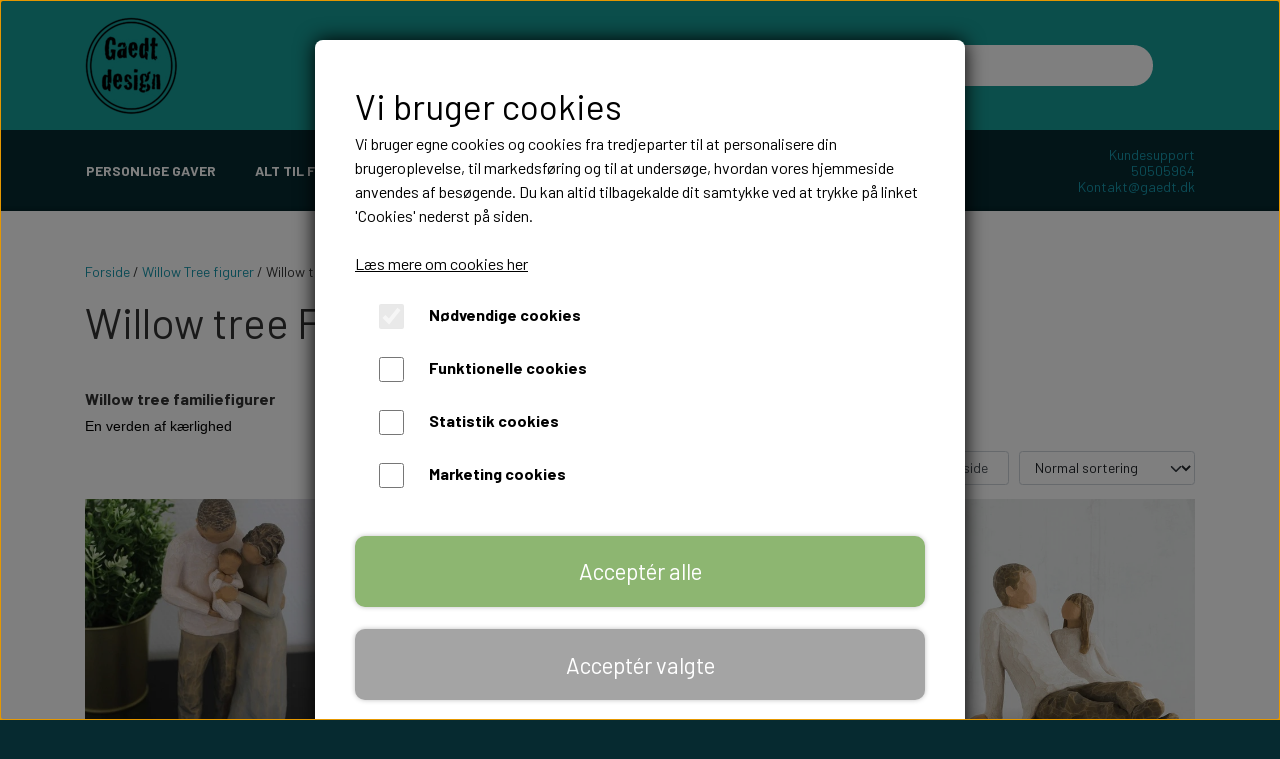

--- FILE ---
content_type: text/html; charset=UTF-8
request_url: https://www.gaedt.dk/kategori/familie-figurer
body_size: 15664
content:
<!DOCTYPE html>
<html lang="da-DK">
	<head><meta name="google-site-verification" content="dKrKhvQwnJCtE7iaNPq3_zNnFFbKrUJq__gnUw0v53E" />
<meta name="google-site-verification" content="5ERXgQoUgwUgXIQb7ErzlseLPcCwyzM-EBitKMVzkHY" />
<meta name="google-site-verification" content="vUP7CQQIr77KTA3T4adI6P_FiWXvryEYF84sj0_cE4s" /><meta name="generator" content="ideal.shop"><meta charset="utf-8">
					<meta name="description" content="Willow tree familiefigurerne viser den unikke kærlighed der er i en familie og de kan kombineres forskelligt så de passer til jeres familie. Prisgaranti">
							<meta name="viewport" content="width=device-width, initial-scale=1">
				<meta property="og:type" content="website">
					<meta property="og:image" content="https://cdn-main.ideal.shop/images/by_hash/8ff8c6e5531b820beb70288e328e508cca2824bfcba8a6e801d154dcfef0169a/1200-0/aa9e634a1ee5ccbc6244900c7a62c53f.jpg">
					<meta property="og:url" content="https://www.gaedt.dk/kategori/familie-figurer">
					<meta property="og:title" content="Willow tree familie figurer - fuldt udvalg - prisgaranti">
					<meta property="og:image:width" content="260">
					<meta property="og:image:height" content="260">
				<meta property="og:locale" content="da-DK">
					<link rel="canonical" href="https://www.gaedt.dk/kategori/familie-figurer">
						
	<link rel="shortcut icon" type="image/x-icon" href="https://cdn-main.ideal.shop/images/by_hash/72408a7186273b63792d544709045ee4d4d3194e4c20bd895a3fb405ea78ea99/180-180/logo_web.jpg">
	<link rel="apple-touch-icon" href="https://cdn-main.ideal.shop/images/by_hash/72408a7186273b63792d544709045ee4d4d3194e4c20bd895a3fb405ea78ea99/180-180/logo_web.jpg">
	<link rel="apple-touch-icon" sizes="57x57" href="https://cdn-main.ideal.shop/images/by_hash/72408a7186273b63792d544709045ee4d4d3194e4c20bd895a3fb405ea78ea99/57-57/logo_web.jpg">
	<link rel="apple-touch-icon" sizes="60x60" href="https://cdn-main.ideal.shop/images/by_hash/72408a7186273b63792d544709045ee4d4d3194e4c20bd895a3fb405ea78ea99/60-60/logo_web.jpg">
	<link rel="apple-touch-icon" sizes="72x72" href="https://cdn-main.ideal.shop/images/by_hash/72408a7186273b63792d544709045ee4d4d3194e4c20bd895a3fb405ea78ea99/72-72/logo_web.jpg">
	<link rel="apple-touch-icon" sizes="76x76" href="https://cdn-main.ideal.shop/images/by_hash/72408a7186273b63792d544709045ee4d4d3194e4c20bd895a3fb405ea78ea99/76-76/logo_web.jpg">
	<link rel="apple-touch-icon" sizes="114x114" href="https://cdn-main.ideal.shop/images/by_hash/72408a7186273b63792d544709045ee4d4d3194e4c20bd895a3fb405ea78ea99/114-114/logo_web.jpg">
	<link rel="apple-touch-icon" sizes="180x180" href="https://cdn-main.ideal.shop/images/by_hash/72408a7186273b63792d544709045ee4d4d3194e4c20bd895a3fb405ea78ea99/180-180/logo_web.jpg">
	<link rel="apple-touch-icon" sizes="228x228" href="https://cdn-main.ideal.shop/images/by_hash/72408a7186273b63792d544709045ee4d4d3194e4c20bd895a3fb405ea78ea99/228-228/logo_web.jpg">
	
		<title>Willow tree familie figurer - fuldt udvalg - prisgaranti</title>

				<style>
		@media screen and (min-width: 0px) and (max-width: 575px)
		{
			body.preload *{visibility: hidden; !important}
			body.preload #preload-spinner{display: block !important;}
		}
	
		@media screen and (min-width: 576px) and (max-width: 767px)
		{
			body.preload *{visibility: hidden; !important}
			body.preload #preload-spinner{display: block !important;}
		}
	
		@media screen and (min-width: 768px) and (max-width: 991px)
		{
			body.preload *{visibility: hidden; !important}
			body.preload #preload-spinner{display: block !important;}
		}
	
		@media screen and (min-width: 992px) and (max-width: 1199px)
		{
			body.preload *{visibility: hidden; !important}
			body.preload #preload-spinner{display: block !important;}
		}
	
		@media screen and (min-width: 1200px) and (max-width: 1399px)
		{
			body.preload *{visibility: hidden; !important}
			body.preload #preload-spinner{display: block !important;}
		}
	
		@media screen and (min-width: 1400px)
		{
			body.preload *{visibility: hidden; !important}
			body.preload #preload-spinner{display: block !important;}
		}
	</style>
		
		
		
		
				
		

					<link href="https://fonts.googleapis.com/css2?family=Barlow:ital,wght@0,400;0,700&display=swap" rel="stylesheet">
				<script>
	"use strict";
	const SITE_MODE								= 'live';
	const HTTP_RESPONSE_CODE_INITIAL_REQUEST	= 200;
	const DISPLAY_WITH_VAT 						= true;
	const BROWSER_BEST_COMPRESSION_SUPPORTED 	= 'br'; 	const CDN_RESOURCES_MOD_CHECK_HASH 			= 'c939f949c27b99d5'; 	const BASKET_MINIMAL_CHECKOUT 				= true;
	const HOW_TO_WRITE_PRICES 					= {"identifier":"DKK","identifier_position":"after","space_or_nospace":"space","decimals":"show-at-least-2","decimal_separator":",","thousands_separator":"."};
	const CDN_TO_USE_HOSTNAME					= 'cdn-main.ideal.shop';
	const CDN_LARGE_FILES_TO_USE_HOSTNAME		= 'cdn-main.ideal.shop';
	let POPSTATE_LAST_USED 						= performance.now();
	let HISTORY_NAVIGATION_LAST 				= performance.now();
	const MONTHS_TRANSLATED_ARRAY 				= {"1":"Januar","2":"Februar","3":"Marts","4":"April","5":"Maj","6":"Juni","7":"Juli","8":"August","9":"September","10":"Oktober","11":"November","12":"December"};
	let CLIENT_CONNECTION_SPEED = 'slow';
	document.addEventListener('DOMContentLoaded', function(){
		if(performance.now() < 1250)
		{
			CLIENT_CONNECTION_SPEED = 'fast';
		}
	});if(typeof(GLOBAL_DEBUG_JS_USER_SCRIPT_ACTIVE) === "undefined")
	{
		var GLOBAL_DEBUG_JS_USER_SCRIPT_ACTIVE = false;
	}
</script>		<link href="https://cdn-main.ideal.shop/combined/css/by_name/836f4b455254c3dcf9a5395cffedc3a98399730dcba3ed633e88857c4a7b5ef7.min.br.css" rel="stylesheet" type="text/css" crossorigin>
<script type="text/javascript" src="https://cdn-main.ideal.shop/combined/js/by_name/b3b1fbc0be8f7182e9adc1ba96ea3ca605ccf46bbca88ab6fd9a962642150b93.min.br.js" crossorigin></script><script>
	window.dataLayer = window.dataLayer || [];
	function gtag(){dataLayer.push(arguments);}
	gtag('consent', 'default', {
		'ad_storage': 'denied',
		'ad_user_data': 'denied',
		'ad_personalization': 'denied',
		'analytics_storage': 'denied',
		'wait_for_update': 500
	});
</script>
<script async src="https://www.gaedt.dk/collect/gjs?id=UA-146780608-1"></script>
<script>
  "use strict";
  window.dataLayer = window.dataLayer || [];
  function gtag(){dataLayer.push(arguments);}
  gtag('js', new Date());
  	gtag('config', 'UA-146780608-1', {
		transport_url: 'https://www.gaedt.dk/collect/g',
		first_party_collection: true
	});
</script>
				
				
				
				
				
				
				
				
				
				
				
				
				
				
				
				
				
				
				
				
				
				
				
				
				
				
				
				
				
				
				
				
				
				
				
				
				
				
				
				
				
				
				
				
				
				
				
				
				
				
				
				
				
				
				
				
				
				
				
				
				
				
				
				
				
				
				
				
				
				
				
				
				
				
				
				
				
				
				
				
				
				
				
				
				
				
				
				
				
				
				
				
				
				
				
				
				
				
				
				
				
				
				
				
				
				
				
				
				
				
				
				
				
				
				
				
				
				
				
				
				
				
				
				
				
				<script src="https://cdn-main.ideal.shop/public_js/live/debug.min.br.js?m=c939f949c27b99d5" crossorigin></script>
		<link id="custom-css-stylesheet" href="https://cdn-main.ideal.shop/combined/css/live/791/ba3cb6b65448159f.min.br.css" rel="stylesheet" crossorigin>
		
<script id="custom-js-script">
	"use strict";
	window.addEventListener('load', function(){
		window._g_item_page_image_hover_zoom_type = 'all';window.chat_support_icon = 'bx:bx-chat';		
	});
</script>

<script type="text/javascript">
	"use strict";
	window.language_for_t = 'da-DK'; // Used for the function _t
	window.ss_build_timestamp = '351'; // Sending build timestamp to JS
	window._g_shop_currency_iso = 'dkk';
	window._g_site_mode = "live";
	window.dataLayer = window.dataLayer || []; // Making sure dataLayer exists
</script>
<meta name="p:domain_verify" content="c06f14ea47c3507d9f329bf6ca48ce9d">

    <div id="fb-root"></div>
      <script>
GLOBAL_DEBUG_JS_USER_SCRIPT_ACTIVE = true;
window.fbAsyncInit = function() {
          FB.init({
            xfbml            : true,
            version          : 'v10.0'
          });
        };

        (function(d, s, id) {
          var js, fjs = d.getElementsByTagName(s)[0];
          if (d.getElementById(id)) return;
          js = d.createElement(s); js.id = id;
          js.src = 'https://connect.facebook.net/da_DK/sdk/xfbml.customerchat.js';
          fjs.parentNode.insertBefore(js, fjs);
        }(document, 'script', 'facebook-jssdk'));
GLOBAL_DEBUG_JS_USER_SCRIPT_ACTIVE = false;</script>

      
      <div class="fb-customerchat" attribution="biz_inbox" page_id="496523934448777">
      </div>
<meta name="facebook-domain-verification" content="sfx1c3n6f86gv227oxdanzf8u1o6oi">

<script type="text/javascript" src="//widget.trustpilot.com/bootstrap/v5/tp.widget.bootstrap.min.js" async=""></script>

		<script type="text/javascript">
			'use strict';
			window.addEventListener('_cookies_statistics_accepted', function(){
				
		dataLayer.push({'cookies_statistics_accepted' : '1'});
	
			});
		</script>
		
		<script type="text/javascript">
			'use strict';
			window.addEventListener('_cookies_marketing_accepted', function(){
				
		dataLayer.push({'cookies_marketing_accepted' : '1'});
	
			});
		</script>
		
		<script type="text/javascript">
			'use strict';
			window.addEventListener('_cookies_statistics_and_marketing_accepted', function(){
				dynamically_inject_code(base64_decode('PHNjcmlwdD4KCQkhZnVuY3Rpb24oZixiLGUsdixuLHQscyl7aWYoZi5mYnEpcmV0dXJuO249Zi5mYnE9ZnVuY3Rpb24oKXtuLmNhbGxNZXRob2Q/[base64]'), 'head');
			});
		</script>
		

				






		
		
		
		
		
		
		
		
		
		
		
		
		
		
		

				
		

										
			
			
			
			
			
			
			
			
			

						
			
			
			
			
			
			
			
			

						
			
			
		
										
			
			
			
			

											
			
			
			
			
			
			
			
			
			
			
			

			
					</head>
	<body class="preload" data-top-menu-fixed="fixed-except-on-scroll-down" data-page-type="item_category" data-page-id="6929" data-breadcrumbs="1">
		
		<div id="preload-spinner" style="display: none; position: absolute; top: 50%; left: 50%; transform: translateY(-50%) translateX(-50%); filter: drop-shadow(0 0 5px #FFFFFF);">
			<svg xmlns="http://www.w3.org/2000/svg" xmlns:xlink="http://www.w3.org/1999/xlink" width="200px" height="200px" viewBox="0 0 100 100" preserveAspectRatio="xMidYMid">
				<path d="M10 50A40 40 0 0 0 90 50A40 42 0 0 1 10 50" fill="#b2b3b6" stroke="none" style="visibility: visible;">
					<animateTransform attributeName="transform" type="rotate" dur="1s" repeatCount="indefinite" keyTimes="0;1" values="0 50 51;360 50 51"></animateTransform>
				</path>
			</svg>
		</div>
	
		
<div id="elements-fixed-to-top">
	<div class="fixed-elements">
				<div id="header_warning_div" style="display: none;"></div>
					
			<header data-overlap-carousel="0">
	<div class="logo-search-basket-outer-container">
		<div class="container logo-search-basket-container">

			<div class="header-brand has-image header-brand-margin" data-fttc-allow-width-growth="1">
				<a href="/">
											<img
							title="Gaedt design"
							src="https://cdn-main.ideal.shop/images/by_hash/beff663459cd8b8c7af7e73c3a40b237c53532107742176ad843bf89abd1fbda/0-100/logo.png"
							srcset="https://cdn-main.ideal.shop/images/by_hash/beff663459cd8b8c7af7e73c3a40b237c53532107742176ad843bf89abd1fbda/0-100/logo.png 1x, https://cdn-main.ideal.shop/images/by_hash/beff663459cd8b8c7af7e73c3a40b237c53532107742176ad843bf89abd1fbda/0-200/logo.png 2x, https://cdn-main.ideal.shop/images/by_hash/beff663459cd8b8c7af7e73c3a40b237c53532107742176ad843bf89abd1fbda/0-300/logo.png 3x, https://cdn-main.ideal.shop/images/by_hash/beff663459cd8b8c7af7e73c3a40b237c53532107742176ad843bf89abd1fbda/0-400/logo.png 4x"
							fetchpriority="high"
							alt="Gaedt design"
						>
									</a>
			</div>

			<div class="search-bar">
				<div class="search-overlay-outer-container">
					<div id="search-overlay-input-container" class="input-group">
						<input id="search-overlay-input" class="form-control" placeholder="Søg..." name="q" autocomplete="off" type="text" maxlength="50">
						<span id="search-overlay-button" class="input-group-text"><span class="iconify search-icon" data-icon="fa:search"></span></span>
					</div>
				</div>
			</div>

			<div class="header-right-side">
								
				<div id="frontpage_search_container">
					<span class="iconify-inline search-icon" onclick="content_search_toggle(event);" data-icon="fa:search"></span>
				</div>

								
									<div class="basket-icon-outer-container">
						<a href="/basket" class="allow-propagation" aria-label="Gå til kurven">
															<div class="basket-amount"></div>
														<div class="basket-icon-inner-container">
								<span class="iconify-inline basket-icon shopping-basket-icon" data-icon="fa:shopping-basket"></span>
								<div class="basket-badge"></div>
							</div>
						</a>
					</div>
				
				<div class="mobile-toggler-container">
																	<div class="mobile-menu-toggler">
							<div class="nav-toggle-nice"><span></span><span></span><span></span></div>
						</div>
									</div>
			</div>

			<div id="minimal-checkout-back-button-container">
				<a href="/">Tilbage til webshop</a>
			</div>
		</div>
	</div>

	<div id="top-menu-and-customer-support-container">
		<div class="nav-menu-outer container p-0">
			<nav class="nav-menu-desktop">
				<div class="dropdown-mm">
					<div class="dropdown-mm-btn"><a
								href="/kategori/personligegaver"
								
								data-roadmap-module="items"
								data-roadmap-action="category"
							>
								Personlige gaver
							</a><div class="dropdown-mm-indicator">
							<i class="iconify-inline" data-icon="fa:caret-down"></i>
						</div>
					</div>
					<div class="dropdown-mm-content">
						<div class="columns">
							<div class="column">
							
									<a
										href="/kategori/bryllups-gaver"
										
										data-roadmap-module="items"
										data-roadmap-action="category"
									>
										Bryllups gaver
									</a>
									<a
										href="/kategori/gaver-kobber--sølv--og-guld-bryllup"
										
										data-roadmap-module="items"
										data-roadmap-action="category"
									>
										Gaver kobber-,sølv- og guld bryllup
									</a>
									<a
										href="/kategori/barnedåb/navngivning"
										
										data-roadmap-module="items"
										data-roadmap-action="category"
									>
										Dåbsgaver/ navngivning
									</a>
									<a
										href="/kategori/konfirmationsgaver"
										
										data-roadmap-module="items"
										data-roadmap-action="category"
									>
										konfirmationsgaver
									</a>
									<a
										href="/kategori/gave-til-dagplejeren"
										
										data-roadmap-module="items"
										data-roadmap-action="category"
									>
										Gave til dagplejeren
									</a>
									<a
										href="/kategori/gaver-til-studenten"
										
										data-roadmap-module="items"
										data-roadmap-action="category"
									>
										Gaver til studenten
									</a>
									<a
										href="/kategori/morsdag"
										
										data-roadmap-module="items"
										data-roadmap-action="category"
									>
										Mors Dags Gaver
									</a>
									<a
										href="/kategori/farsdag"
										
										data-roadmap-module="items"
										data-roadmap-action="category"
									>
										Fars Dags Gaver
									</a>
									<a
										href="/kategori/willow-tree"
										
										data-roadmap-module="items"
										data-roadmap-action="category"
									>
										Willow Tree figurer
									</a>
									<a
										href="/kategori/fablewoods"
										
										data-roadmap-module="items"
										data-roadmap-action="category"
									>
										Fablewood
									</a>
									<a
										href="/kategori/foto-gaver"
										
										data-roadmap-module="items"
										data-roadmap-action="category"
									>
										Foto gaver
									</a>
									<a
										href="/kategori/personlige-led-lamper"
										
										data-roadmap-module="items"
										data-roadmap-action="category"
									>
										Personlige LED lamper
									</a>
									<a
										href="/kategori/flasker-med-lys"
										
										data-roadmap-module="items"
										data-roadmap-action="category"
									>
										Flasker med lys
									</a>
									<a
										href="/kategori/skiffer"
										
										data-roadmap-module="items"
										data-roadmap-action="category"
									>
										Personlige coasters
									</a>
									<a
										href="/kategori/forklæder"
										
										data-roadmap-module="items"
										data-roadmap-action="category"
									>
										Forklæder med tekst
									</a>
									<a
										href="/kategori/gaveæske-i-træ"
										
										data-roadmap-module="items"
										data-roadmap-action="category"
									>
										Gaveæsker i træ
									</a>
									<a
										href="/kategori/termokrus-med-print"
										
										data-roadmap-module="items"
										data-roadmap-action="category"
									>
										Termokrus med print
									</a>
						</div>
						</div>
					</div>
				</div><div class="dropdown-mm">
					<div class="dropdown-mm-btn"><a
								href="/kategori/alt-til-festen"
								
								data-roadmap-module="items"
								data-roadmap-action="category"
							>
								Alt til festen
							</a><div class="dropdown-mm-indicator">
							<i class="iconify-inline" data-icon="fa:caret-down"></i>
						</div>
					</div>
					<div class="dropdown-mm-content">
						<div class="columns">
							<div class="column">
							
									<a
										href="/kategori/bordkort"
										
										data-roadmap-module="items"
										data-roadmap-action="category"
									>
										Bordkort
									</a>
									<a
										href="/kategori/velkomst_skilte"
										
										data-roadmap-module="items"
										data-roadmap-action="category"
									>
										Skilte til festen
									</a>
									<a
										href="/kategori/bordnumre"
										
										data-roadmap-module="items"
										data-roadmap-action="category"
									>
										Bordnumre
									</a>
									<a
										href="/kategori/menukort-til-festen"
										
										data-roadmap-module="items"
										data-roadmap-action="category"
									>
										Menukort til festen
									</a>
									<a
										href="/kategori/bryllup/kobberbryllup/sølvbryllup"
										
										data-roadmap-module="items"
										data-roadmap-action="category"
									>
										Bryllup/kobberbryllup/sølvbryllup
									</a>
									<a
										href="/kategori/konfirmation"
										
										data-roadmap-module="items"
										data-roadmap-action="category"
									>
										Konfirmation
									</a>
									<a
										href="/kategori/barnedåb/-babyshower"
										
										data-roadmap-module="items"
										data-roadmap-action="category"
									>
										Barnedåb/ babyshower
									</a>
									<a
										href="/kategori/gæstebøger"
										
										data-roadmap-module="items"
										data-roadmap-action="category"
									>
										Gæstebøger
									</a>
									<a
										href="/kategori/hjerter-til-æresport"
										
										data-roadmap-module="items"
										data-roadmap-action="category"
									>
										Hjerter til æresport
									</a>
									<a
										href="/kategori/bordpynt-i-træ"
										
										data-roadmap-module="items"
										data-roadmap-action="category"
									>
										Bordpynt i træ
									</a>
									<a
										href="/kategori/student"
										
										data-roadmap-module="items"
										data-roadmap-action="category"
									>
										Student
									</a>
									<a
										href="/kategori/nytår"
										
										data-roadmap-module="items"
										data-roadmap-action="category"
									>
										Nytårs fest
									</a>
						</div>
						</div>
					</div>
				</div><div class="dropdown-mm">
					<div class="dropdown-mm-btn"><a
								href="/kategori/boligen"
								
								data-roadmap-module="items"
								data-roadmap-action="category"
							>
								Boligen
							</a><div class="dropdown-mm-indicator">
							<i class="iconify-inline" data-icon="fa:caret-down"></i>
						</div>
					</div>
					<div class="dropdown-mm-content">
						<div class="columns">
							<div class="column">
							
									<a
										href="/kategori/ure"
										
										data-roadmap-module="items"
										data-roadmap-action="category"
									>
										ure
									</a>
									<a
										href="/kategori/børneværelset_1"
										
										data-roadmap-module="items"
										data-roadmap-action="category"
									>
										Børneværelset
									</a>
									<a
										href="/kategori/teenage-værelset"
										
										data-roadmap-module="items"
										data-roadmap-action="category"
									>
										Teenage værelset
									</a>
									<a
										href="/kategori/køkkenet"
										
										data-roadmap-module="items"
										data-roadmap-action="category"
									>
										Køkkenet
									</a>
									<a
										href="/kategori/badeværelset"
										
										data-roadmap-module="items"
										data-roadmap-action="category"
									>
										Badeværelset
									</a>
									<a
										href="/kategori/tekst-og-bogstaver"
										
										data-roadmap-module="items"
										data-roadmap-action="category"
									>
										Tekst og bogstaver
									</a>
									<a
										href="/kategori/skilte"
										
										data-roadmap-module="items"
										data-roadmap-action="category"
									>
										Skilte
									</a>
									<a
										href="/kategori/wallstickers"
										
										data-roadmap-module="items"
										data-roadmap-action="category"
									>
										Wallstickers
									</a>
									<a
										href="/kategori/stuen"
										
										data-roadmap-module="items"
										data-roadmap-action="category"
									>
										Stuen
									</a>
						</div>
						</div>
					</div>
				</div><div class="dropdown-mm">
					<div class="dropdown-mm-btn"><a
								href="/kategori/højtider-og-mærkedage"
								
								data-roadmap-module="items"
								data-roadmap-action="category"
							>
								Højtider
							</a><div class="dropdown-mm-indicator">
							<i class="iconify-inline" data-icon="fa:caret-down"></i>
						</div>
					</div>
					<div class="dropdown-mm-content">
						<div class="columns">
							<div class="column">
							
									<a
										href="/kategori/jul"
										
										data-roadmap-module="items"
										data-roadmap-action="category"
									>
										Jul
									</a>
									<a
										href="/kategori/påske"
										
										data-roadmap-module="items"
										data-roadmap-action="category"
									>
										Påske
									</a>
									<a
										href="/kategori/valentines-dag"
										
										data-roadmap-module="items"
										data-roadmap-action="category"
									>
										Valentines dag
									</a>
									<a
										href="/kategori/morsdag"
										
										data-roadmap-module="items"
										data-roadmap-action="category"
									>
										Mors Dags Gaver
									</a>
									<a
										href="/kategori/farsdag"
										
										data-roadmap-module="items"
										data-roadmap-action="category"
									>
										Fars Dags Gaver
									</a>
									<a
										href="/da/kategori/nytår"
										
										data-roadmap-module="items"
										data-roadmap-action="category"
									>
										Nytår
									</a>
									<a
										href="/kategori/halloween"
										
										data-roadmap-module="items"
										data-roadmap-action="category"
									>
										Halloween
									</a>
						</div>
						</div>
					</div>
				</div><div class="dropdown-mm">
					<div class="dropdown-mm-btn">Blandet<div class="dropdown-mm-indicator">
							<i class="iconify-inline" data-icon="fa:caret-down"></i>
						</div>
					</div>
					<div class="dropdown-mm-content">
						<div class="columns">
							<div class="column">
							
									<a
										href="/kategori/willow-tree"
										
										data-roadmap-module="items"
										data-roadmap-action="category"
									>
										Willow Tree
									</a>
									<a
										href="/kategori/fablewoods"
										
										data-roadmap-module="items"
										data-roadmap-action="category"
									>
										Fablewood
									</a>
									<a
										href="/vare/gavekort"
										
										data-roadmap-module="items"
										data-roadmap-action="item"
									>
										Gavekort
									</a>
						</div>
						</div>
					</div>
				</div>			</nav>
											<div class="mobile-menu-toggler-container">
					<div class="mobile-menu-toggler">
						<div class="nav-toggle-nice"><span></span><span></span><span></span></div>
						<div class="text">MENU</div>
					</div>
				</div>
									<div class="customer-support-container">
				<div class="customer-support">
					<div class="info">
						<div class="header">
							Kundesupport
						</div>
													<div class="phone">
								<a href="tel:50505964">50505964</a>
							</div>
																			<div class="email">
								<a href="mailto:Kontakt@gaedt.dk">Kontakt@gaedt.dk</a>
							</div>
											</div>
				</div>
			</div>
					</div>
		<div class="container p-0 nav-menu-mobile-outer-container">
			<nav class="nav-menu-mobile">
				<div class="nav-menu-mobile-inner-container">
					<div class="ss-nav-item">
							<div class="ss-nav-actions ss-dropdown-toggle ss-level-0">
															<a
									href="/kategori/personligegaver"
									
									data-roadmap-module="items"
									data-roadmap-action="category"
								>
									Personlige gaver
								</a>
																						<div class="ss-dropdown-indicator">
									<i class="ss-dropdown-indicator-icon iconify" data-icon="fa:chevron-down"></i>
								</div>
														</div>

							<div class="ss-dropdown-menu-outer">
													<div class="ss-dropdown-item ss-level-1">
						<a
							href="/kategori/bryllups-gaver"
							
							data-roadmap-module="items"
							data-roadmap-action="category"
						>
							Bryllups gaver
						</a>
					</div>					<div class="ss-dropdown-item ss-level-1">
						<a
							href="/kategori/gaver-kobber--sølv--og-guld-bryllup"
							
							data-roadmap-module="items"
							data-roadmap-action="category"
						>
							Gaver kobber-,sølv- og guld bryllup
						</a>
					</div>					<div class="ss-dropdown-item ss-level-1">
						<a
							href="/kategori/barnedåb/navngivning"
							
							data-roadmap-module="items"
							data-roadmap-action="category"
						>
							Dåbsgaver/ navngivning
						</a>
					</div>					<div class="ss-dropdown-item ss-level-1">
						<a
							href="/kategori/konfirmationsgaver"
							
							data-roadmap-module="items"
							data-roadmap-action="category"
						>
							konfirmationsgaver
						</a>
					</div>					<div class="ss-dropdown-item ss-level-1">
						<a
							href="/kategori/gave-til-dagplejeren"
							
							data-roadmap-module="items"
							data-roadmap-action="category"
						>
							Gave til dagplejeren
						</a>
					</div>					<div class="ss-dropdown-item ss-level-1">
						<a
							href="/kategori/gaver-til-studenten"
							
							data-roadmap-module="items"
							data-roadmap-action="category"
						>
							Gaver til studenten
						</a>
					</div>					<div class="ss-dropdown-item ss-level-1">
						<a
							href="/kategori/morsdag"
							
							data-roadmap-module="items"
							data-roadmap-action="category"
						>
							Mors Dags Gaver
						</a>
					</div>					<div class="ss-dropdown-item ss-level-1">
						<a
							href="/kategori/farsdag"
							
							data-roadmap-module="items"
							data-roadmap-action="category"
						>
							Fars Dags Gaver
						</a>
					</div>					<div class="ss-dropdown-item ss-level-1">
						<a
							href="/kategori/willow-tree"
							
							data-roadmap-module="items"
							data-roadmap-action="category"
						>
							Willow Tree figurer
						</a>
					</div>					<div class="ss-dropdown-item ss-level-1">
						<a
							href="/kategori/fablewoods"
							
							data-roadmap-module="items"
							data-roadmap-action="category"
						>
							Fablewood
						</a>
					</div>					<div class="ss-dropdown-item ss-level-1">
						<a
							href="/kategori/foto-gaver"
							
							data-roadmap-module="items"
							data-roadmap-action="category"
						>
							Foto gaver
						</a>
					</div>					<div class="ss-dropdown-item ss-level-1">
						<a
							href="/kategori/personlige-led-lamper"
							
							data-roadmap-module="items"
							data-roadmap-action="category"
						>
							Personlige LED lamper
						</a>
					</div>					<div class="ss-dropdown-item ss-level-1">
						<a
							href="/kategori/flasker-med-lys"
							
							data-roadmap-module="items"
							data-roadmap-action="category"
						>
							Flasker med lys
						</a>
					</div>					<div class="ss-dropdown-item ss-level-1">
						<a
							href="/kategori/skiffer"
							
							data-roadmap-module="items"
							data-roadmap-action="category"
						>
							Personlige coasters
						</a>
					</div>					<div class="ss-dropdown-item ss-level-1">
						<a
							href="/kategori/forklæder"
							
							data-roadmap-module="items"
							data-roadmap-action="category"
						>
							Forklæder med tekst
						</a>
					</div>					<div class="ss-dropdown-item ss-level-1">
						<a
							href="/kategori/gaveæske-i-træ"
							
							data-roadmap-module="items"
							data-roadmap-action="category"
						>
							Gaveæsker i træ
						</a>
					</div>					<div class="ss-dropdown-item ss-level-1">
						<a
							href="/kategori/termokrus-med-print"
							
							data-roadmap-module="items"
							data-roadmap-action="category"
						>
							Termokrus med print
						</a>
					</div>
							</div>
						</div><div class="ss-nav-item">
							<div class="ss-nav-actions ss-dropdown-toggle ss-level-0">
															<a
									href="/kategori/alt-til-festen"
									
									data-roadmap-module="items"
									data-roadmap-action="category"
								>
									Alt til festen
								</a>
																						<div class="ss-dropdown-indicator">
									<i class="ss-dropdown-indicator-icon iconify" data-icon="fa:chevron-down"></i>
								</div>
														</div>

							<div class="ss-dropdown-menu-outer">
													<div class="ss-dropdown-item ss-level-1">
						<a
							href="/kategori/bordkort"
							
							data-roadmap-module="items"
							data-roadmap-action="category"
						>
							Bordkort
						</a>
					</div>					<div class="ss-dropdown-item ss-level-1">
						<a
							href="/kategori/velkomst_skilte"
							
							data-roadmap-module="items"
							data-roadmap-action="category"
						>
							Skilte til festen
						</a>
					</div>					<div class="ss-dropdown-item ss-level-1">
						<a
							href="/kategori/bordnumre"
							
							data-roadmap-module="items"
							data-roadmap-action="category"
						>
							Bordnumre
						</a>
					</div>					<div class="ss-dropdown-item ss-level-1">
						<a
							href="/kategori/menukort-til-festen"
							
							data-roadmap-module="items"
							data-roadmap-action="category"
						>
							Menukort til festen
						</a>
					</div>					<div class="ss-dropdown-item ss-level-1">
						<a
							href="/kategori/bryllup/kobberbryllup/sølvbryllup"
							
							data-roadmap-module="items"
							data-roadmap-action="category"
						>
							Bryllup/kobberbryllup/sølvbryllup
						</a>
					</div>					<div class="ss-dropdown-item ss-level-1">
						<a
							href="/kategori/konfirmation"
							
							data-roadmap-module="items"
							data-roadmap-action="category"
						>
							Konfirmation
						</a>
					</div>					<div class="ss-dropdown-item ss-level-1">
						<a
							href="/kategori/barnedåb/-babyshower"
							
							data-roadmap-module="items"
							data-roadmap-action="category"
						>
							Barnedåb/ babyshower
						</a>
					</div>					<div class="ss-dropdown-item ss-level-1">
						<a
							href="/kategori/gæstebøger"
							
							data-roadmap-module="items"
							data-roadmap-action="category"
						>
							Gæstebøger
						</a>
					</div>					<div class="ss-dropdown-item ss-level-1">
						<a
							href="/kategori/hjerter-til-æresport"
							
							data-roadmap-module="items"
							data-roadmap-action="category"
						>
							Hjerter til æresport
						</a>
					</div>					<div class="ss-dropdown-item ss-level-1">
						<a
							href="/kategori/bordpynt-i-træ"
							
							data-roadmap-module="items"
							data-roadmap-action="category"
						>
							Bordpynt i træ
						</a>
					</div>					<div class="ss-dropdown-item ss-level-1">
						<a
							href="/kategori/student"
							
							data-roadmap-module="items"
							data-roadmap-action="category"
						>
							Student
						</a>
					</div>					<div class="ss-dropdown-item ss-level-1">
						<a
							href="/kategori/nytår"
							
							data-roadmap-module="items"
							data-roadmap-action="category"
						>
							Nytårs fest
						</a>
					</div>
							</div>
						</div><div class="ss-nav-item">
							<div class="ss-nav-actions ss-dropdown-toggle ss-level-0">
															<a
									href="/kategori/boligen"
									
									data-roadmap-module="items"
									data-roadmap-action="category"
								>
									Boligen
								</a>
																						<div class="ss-dropdown-indicator">
									<i class="ss-dropdown-indicator-icon iconify" data-icon="fa:chevron-down"></i>
								</div>
														</div>

							<div class="ss-dropdown-menu-outer">
													<div class="ss-dropdown-item ss-level-1">
						<a
							href="/kategori/ure"
							
							data-roadmap-module="items"
							data-roadmap-action="category"
						>
							ure
						</a>
					</div>					<div class="ss-dropdown-item ss-level-1">
						<a
							href="/kategori/børneværelset_1"
							
							data-roadmap-module="items"
							data-roadmap-action="category"
						>
							Børneværelset
						</a>
					</div>					<div class="ss-dropdown-item ss-level-1">
						<a
							href="/kategori/teenage-værelset"
							
							data-roadmap-module="items"
							data-roadmap-action="category"
						>
							Teenage værelset
						</a>
					</div>					<div class="ss-dropdown-item ss-level-1">
						<a
							href="/kategori/køkkenet"
							
							data-roadmap-module="items"
							data-roadmap-action="category"
						>
							Køkkenet
						</a>
					</div>					<div class="ss-dropdown-item ss-level-1">
						<a
							href="/kategori/badeværelset"
							
							data-roadmap-module="items"
							data-roadmap-action="category"
						>
							Badeværelset
						</a>
					</div>					<div class="ss-dropdown-item ss-level-1">
						<a
							href="/kategori/tekst-og-bogstaver"
							
							data-roadmap-module="items"
							data-roadmap-action="category"
						>
							Tekst og bogstaver
						</a>
					</div>					<div class="ss-dropdown-item ss-level-1">
						<a
							href="/kategori/skilte"
							
							data-roadmap-module="items"
							data-roadmap-action="category"
						>
							Skilte
						</a>
					</div>					<div class="ss-dropdown-item ss-level-1">
						<a
							href="/kategori/wallstickers"
							
							data-roadmap-module="items"
							data-roadmap-action="category"
						>
							Wallstickers
						</a>
					</div>					<div class="ss-dropdown-item ss-level-1">
						<a
							href="/kategori/stuen"
							
							data-roadmap-module="items"
							data-roadmap-action="category"
						>
							Stuen
						</a>
					</div>
							</div>
						</div><div class="ss-nav-item">
							<div class="ss-nav-actions ss-dropdown-toggle ss-level-0">
															<a
									href="/kategori/højtider-og-mærkedage"
									
									data-roadmap-module="items"
									data-roadmap-action="category"
								>
									Højtider
								</a>
																						<div class="ss-dropdown-indicator">
									<i class="ss-dropdown-indicator-icon iconify" data-icon="fa:chevron-down"></i>
								</div>
														</div>

							<div class="ss-dropdown-menu-outer">
													<div class="ss-dropdown-item ss-level-1">
						<a
							href="/kategori/jul"
							
							data-roadmap-module="items"
							data-roadmap-action="category"
						>
							Jul
						</a>
					</div>					<div class="ss-dropdown-item ss-level-1">
						<a
							href="/kategori/påske"
							
							data-roadmap-module="items"
							data-roadmap-action="category"
						>
							Påske
						</a>
					</div>					<div class="ss-dropdown-item ss-level-1">
						<a
							href="/kategori/valentines-dag"
							
							data-roadmap-module="items"
							data-roadmap-action="category"
						>
							Valentines dag
						</a>
					</div>					<div class="ss-dropdown-item ss-level-1">
						<a
							href="/kategori/morsdag"
							
							data-roadmap-module="items"
							data-roadmap-action="category"
						>
							Mors Dags Gaver
						</a>
					</div>					<div class="ss-dropdown-item ss-level-1">
						<a
							href="/kategori/farsdag"
							
							data-roadmap-module="items"
							data-roadmap-action="category"
						>
							Fars Dags Gaver
						</a>
					</div>					<div class="ss-dropdown-item ss-level-1">
						<a
							href="/da/kategori/nytår"
							
							data-roadmap-module="items"
							data-roadmap-action="category"
						>
							Nytår
						</a>
					</div>					<div class="ss-dropdown-item ss-level-1">
						<a
							href="/kategori/halloween"
							
							data-roadmap-module="items"
							data-roadmap-action="category"
						>
							Halloween
						</a>
					</div>
							</div>
						</div><div class="ss-nav-item">
							<div class="ss-nav-actions ss-dropdown-toggle ss-level-0">
															<a href="#">Blandet</a>
																						<div class="ss-dropdown-indicator">
									<i class="ss-dropdown-indicator-icon iconify" data-icon="fa:chevron-down"></i>
								</div>
														</div>

							<div class="ss-dropdown-menu-outer">
													<div class="ss-dropdown-item ss-level-1">
						<a
							href="/kategori/willow-tree"
							
							data-roadmap-module="items"
							data-roadmap-action="category"
						>
							Willow Tree
						</a>
					</div>					<div class="ss-dropdown-item ss-level-1">
						<a
							href="/kategori/fablewoods"
							
							data-roadmap-module="items"
							data-roadmap-action="category"
						>
							Fablewood
						</a>
					</div>					<div class="ss-dropdown-item ss-level-1">
						<a
							href="/vare/gavekort"
							
							data-roadmap-module="items"
							data-roadmap-action="item"
						>
							Gavekort
						</a>
					</div>
							</div>
						</div>				</div>
			</nav>
		</div>
	</div>
	<div id="header-box-shadow"></div>
</header>

			</div>
	<div class="space-for-the-fixed-elements"></div>
</div>

		<div id="container-main-content" role="main">
			
			<div class="section-in-main-container breadcrumbs-outer-container">
				<div class="container">
		<div class="col-12 breadcrumbs simple">
			<ul><li><a href="/">Forside</a></li><li><a href="/kategori/willow-tree">Willow Tree figurer</a></li><li><span>Willow tree Familie figurer</span></li>
			</ul>
		</div><script type="application/ld+json">{"@context":"https:\/\/schema.org","@type":"BreadcrumbList","itemListElement":[{"@type":"ListItem","position":1,"name":"Forside","item":"https:\/\/www.gaedt.dk\/"},{"@type":"ListItem","position":2,"name":"Willow Tree figurer","item":"https:\/\/www.gaedt.dk\/kategori\/willow-tree"},{"@type":"ListItem","position":3,"name":"Willow tree Familie figurer"}]}</script></div>
			</div>
			
		<div class="section-in-main-container item-category-title-outer-container">
			<div class="container">
				<h1 class="item-category-title">Willow tree Familie figurer</h1>
				<br>
			</div>
		</div>
		
	<div class="section-in-main-container item-category-page-outer-container">
		<div class="container">
<div class="item-category-container" data-item-category-id="6929">

			<p></p><p><span style="color: rgb(0, 0, 0); font-family: arial; font-size: 16px;"></span></p><h2><span style="font-size: 16px;"><b>Willow tree familiefigurer</b></span></h2><span style="color: rgb(0, 0, 0); font-family: arial; font-size: 14px;">En verden af kærlighed</span><br><p></p><p></p>
	
		
			
				<div class="items-in-category-header-container">
									<div class="category-item-pagination-container top">
							<div class="row">
			<div class="col">
				<div class="pagination-area">
											<span class="prev page-numbers disabled"><i class="iconify-inline icon" data-icon="fa:chevron-down" data-rotate="45"></i><span class="text">Forrige side</span></span>
										&nbsp;&nbsp;
					<span class="page-x-of-y">Side 1 / 2</span>
					&nbsp;&nbsp;
																							<a class="next page-numbers" href="/kategori/familie-figurer?page=2&amp;page_size=24&amp;sort=item-sort" data-preserve-scroll="1"><span class="text">Næste side</span><i class="iconify-inline icon" data-icon="fa:chevron-down" data-rotate="315"></i></a>
									</div>
			</div>
		</div>
	
													<select class="form-select category-item-sorting-dropdown">
													<option value="item-sort" selected>Normal sortering</option>
													<option value="price-high-to-low">Pris h&oslash;j til lav</option>
													<option value="price-low-to-high">Pris lav til h&oslash;j</option>
													<option value="name-asc">Alfabetisk (A-B-C)</option>
													<option value="name-desc">Alfabetisk (C-B-A)</option>
													<option value="time-created-desc">Nyeste</option>
													<option value="time-created-asc">&AElig;ldste</option>
													<option value="popular-desc">Popularitet</option>
											</select>
															</div>
		</div>
		<div class="row item-box-container-multi-line-container">
							<div class="item-box-container-multi-line">
						
		
		
		
		
		



	
<a class="item-box with-image" href="/vare/we-are-three"
   data-item-id="25461"
   data-variant-id="0"
   data-has-variants="0"
   data-images-size="cover"
>
	<div class="item-box-image-box">
					<div class="item-box-background-image" style="" data-lazy-load-background-image="https://cdn-main.ideal.shop/images/by_hash/f949d35fba053fcef99f39ef02798a734529ec21019adbc4533ea3469a4f2d26/450-0/we_are_three.jpg"></div>		<div class="item-box-badges" data-badges-stacking="vertical">
														</div>
	</div>
	<div class="item-box-info">
		<div class="item-box-info-title-and-price-container">
			<div class="item-title fit-text-to-container">
									Willow tree We are three
							</div>
																												<div class="item-price">
													469,00 DKK
																	</div>
													<div class="delivery-price-at-item-price">
						<span data-type="modal" data-modal-module="items" data-modal-action="delivery_price_at_item_price_modal">Fragt omk. tillægges</span>
					</div>
																		</div>
	</div>
</a>				</div>
							<div class="item-box-container-multi-line">
						
		
		
		
		
		



	
<a class="item-box with-image" href="/vare/that-s-my-dad"
   data-item-id="25429"
   data-variant-id="0"
   data-has-variants="0"
   data-images-size="cover"
>
	<div class="item-box-image-box">
					<div class="item-box-background-image" style="" data-lazy-load-background-image="https://cdn-main.ideal.shop/images/by_hash/8d0dd6d9083be688734eee36d78e88489bfef4ed4a54031ccbbbcfecceebecb2/450-0/3e75f4576b550363fb844cc3847a9a8b.jpg"></div>		<div class="item-box-badges" data-badges-stacking="vertical">
														</div>
	</div>
	<div class="item-box-info">
		<div class="item-box-info-title-and-price-container">
			<div class="item-title fit-text-to-container">
									Willow tree That&#039;s my Dad
							</div>
																												<div class="item-price">
													438,00 DKK
																	</div>
													<div class="delivery-price-at-item-price">
						<span data-type="modal" data-modal-module="items" data-modal-action="delivery_price_at_item_price_modal">Fragt omk. tillægges</span>
					</div>
																		</div>
	</div>
</a>				</div>
							<div class="item-box-container-multi-line">
						
		
		
		
		
		



	
<a class="item-box with-image" href="/vare/for-always"
   data-item-id="25428"
   data-variant-id="0"
   data-has-variants="0"
   data-images-size="cover"
>
	<div class="item-box-image-box">
					<div class="item-box-background-image" style="" data-lazy-load-background-image="https://cdn-main.ideal.shop/images/by_hash/aea92fec730e272ab8eb812485810e53db7c14b655d3caf77e19cf9531ca2deb/450-0/dd27596.jpeg"></div>		<div class="item-box-badges" data-badges-stacking="vertical">
														</div>
	</div>
	<div class="item-box-info">
		<div class="item-box-info-title-and-price-container">
			<div class="item-title fit-text-to-container">
									Willow tree For Always
							</div>
																												<div class="item-price">
													429,00 DKK
																	</div>
													<div class="delivery-price-at-item-price">
						<span data-type="modal" data-modal-module="items" data-modal-action="delivery_price_at_item_price_modal">Fragt omk. tillægges</span>
					</div>
																		</div>
	</div>
</a>				</div>
							<div class="item-box-container-multi-line">
						
		
		
		
		
		



	
<a class="item-box with-image" href="/vare/father-and-daughter"
   data-item-id="25446"
   data-variant-id="0"
   data-has-variants="0"
   data-images-size="cover"
>
	<div class="item-box-image-box">
					<div class="item-box-background-image" style="" data-lazy-load-background-image="https://cdn-main.ideal.shop/images/by_hash/52444e551084bbba5496b90a450a50ce2a53b883c437012618b93bd7ea3fe208/450-0/26031_0.jpeg"></div>		<div class="item-box-badges" data-badges-stacking="vertical">
														</div>
	</div>
	<div class="item-box-info">
		<div class="item-box-info-title-and-price-container">
			<div class="item-title fit-text-to-container">
									Willow tree Father and daughter
							</div>
																												<div class="item-price">
													379,00 DKK
																	</div>
													<div class="delivery-price-at-item-price">
						<span data-type="modal" data-modal-module="items" data-modal-action="delivery_price_at_item_price_modal">Fragt omk. tillægges</span>
					</div>
																		</div>
	</div>
</a>				</div>
							<div class="item-box-container-multi-line">
						
		
		
		
		
		



	
<a class="item-box with-image" href="/vare/mother-and-son"
   data-item-id="25453"
   data-variant-id="0"
   data-has-variants="0"
   data-images-size="cover"
>
	<div class="item-box-image-box">
					<div class="item-box-background-image" style="" data-lazy-load-background-image="https://cdn-main.ideal.shop/images/by_hash/8bd9b1f9b5d15b0f4f509f14a2f49f0b33dbea8cc0b5e31317cf89d0ebf5554c/450-0/26102_EV_V1_01.png"></div>		<div class="item-box-badges" data-badges-stacking="vertical">
														</div>
	</div>
	<div class="item-box-info">
		<div class="item-box-info-title-and-price-container">
			<div class="item-title fit-text-to-container">
									Willow tree Mother and son
							</div>
																												<div class="item-price">
													269,00 DKK
																	</div>
													<div class="delivery-price-at-item-price">
						<span data-type="modal" data-modal-module="items" data-modal-action="delivery_price_at_item_price_modal">Fragt omk. tillægges</span>
					</div>
																		</div>
	</div>
</a>				</div>
							<div class="item-box-container-multi-line">
						
		
		
		
		
		



	
<a class="item-box with-image" href="/vare/mother-daughter-h--16-cm"
   data-item-id="25454"
   data-variant-id="0"
   data-has-variants="0"
   data-images-size="cover"
>
	<div class="item-box-image-box">
					<div class="item-box-background-image" style="" data-lazy-load-background-image="https://cdn-main.ideal.shop/images/by_hash/fee9f22af7e0cf9bc78e64746379b3594fcdbbc78a23617d74aab272e04d5036/450-0/dd27270.jpeg"></div>		<div class="item-box-badges" data-badges-stacking="vertical">
														</div>
	</div>
	<div class="item-box-info">
		<div class="item-box-info-title-and-price-container">
			<div class="item-title fit-text-to-container">
									Willow tree Mother daughter
							</div>
																												<div class="item-price">
													259,00 DKK
																	</div>
													<div class="delivery-price-at-item-price">
						<span data-type="modal" data-modal-module="items" data-modal-action="delivery_price_at_item_price_modal">Fragt omk. tillægges</span>
					</div>
																		</div>
	</div>
</a>				</div>
							<div class="item-box-container-multi-line">
						
		
		
		
		
		



	
<a class="item-box with-image" href="/vare/new-dad"
   data-item-id="25456"
   data-variant-id="0"
   data-has-variants="0"
   data-images-size="cover"
>
	<div class="item-box-image-box">
					<div class="item-box-background-image" style="" data-lazy-load-background-image="https://cdn-main.ideal.shop/images/by_hash/90b5eb97d7f0e7987f62d1ac00c34aba5d764d4bf74088fb66f817d62105ed63/450-0/dd26129.jpeg"></div>		<div class="item-box-badges" data-badges-stacking="vertical">
														</div>
	</div>
	<div class="item-box-info">
		<div class="item-box-info-title-and-price-container">
			<div class="item-title fit-text-to-container">
									Willow tree New dad
							</div>
																												<div class="item-price">
													259,00 DKK
																	</div>
													<div class="delivery-price-at-item-price">
						<span data-type="modal" data-modal-module="items" data-modal-action="delivery_price_at_item_price_modal">Fragt omk. tillægges</span>
					</div>
																		</div>
	</div>
</a>				</div>
							<div class="item-box-container-multi-line">
						
		
		
		
		
		



	
<a class="item-box with-image" href="/vare/new-life"
   data-item-id="25457"
   data-variant-id="0"
   data-has-variants="0"
   data-images-size="cover"
>
	<div class="item-box-image-box">
					<div class="item-box-background-image" style="" data-lazy-load-background-image="https://cdn-main.ideal.shop/images/by_hash/543e516880949561a0361f8ac576858aabaa1056a5113ef42f321671fb2c8dcf/450-0/26029_0.jpeg"></div>		<div class="item-box-badges" data-badges-stacking="vertical">
														</div>
	</div>
	<div class="item-box-info">
		<div class="item-box-info-title-and-price-container">
			<div class="item-title fit-text-to-container">
									Willow tree New life
							</div>
																												<div class="item-price">
													379,00 DKK
																	</div>
													<div class="delivery-price-at-item-price">
						<span data-type="modal" data-modal-module="items" data-modal-action="delivery_price_at_item_price_modal">Fragt omk. tillægges</span>
					</div>
																		</div>
	</div>
</a>				</div>
							<div class="item-box-container-multi-line">
						
		
		
		
		
		



	
<a class="item-box with-image" href="/vare/tenderness"
   data-item-id="25432"
   data-variant-id="0"
   data-has-variants="0"
   data-images-size="cover"
>
	<div class="item-box-image-box">
					<div class="item-box-background-image" style="" data-lazy-load-background-image="https://cdn-main.ideal.shop/images/by_hash/a2a9f5dd5ece2282003e06cc6e9bc28778c95d09ee8ff8b058d0632244f533bf/450-0/dd26073.jpeg"></div>		<div class="item-box-badges" data-badges-stacking="vertical">
														</div>
	</div>
	<div class="item-box-info">
		<div class="item-box-info-title-and-price-container">
			<div class="item-title fit-text-to-container">
									Willow tree Tenderness
							</div>
																												<div class="item-price">
													269,00 DKK
																	</div>
													<div class="delivery-price-at-item-price">
						<span data-type="modal" data-modal-module="items" data-modal-action="delivery_price_at_item_price_modal">Fragt omk. tillægges</span>
					</div>
																		</div>
	</div>
</a>				</div>
							<div class="item-box-container-multi-line">
						
		
		
		
		
		



	
<a class="item-box with-image" href="/vare/grandfather"
   data-item-id="25462"
   data-variant-id="0"
   data-has-variants="0"
   data-images-size="cover"
>
	<div class="item-box-image-box">
					<div class="item-box-background-image" style="" data-lazy-load-background-image="https://cdn-main.ideal.shop/images/by_hash/3037280bd2940d372204275d3096c272123843c5986d4010397336038d20f7cf/450-0/dd26058.jpeg"></div>		<div class="item-box-badges" data-badges-stacking="vertical">
														</div>
	</div>
	<div class="item-box-info">
		<div class="item-box-info-title-and-price-container">
			<div class="item-title fit-text-to-container">
									Willow tree Grandfather
							</div>
																												<div class="item-price">
													339,00 DKK
																	</div>
													<div class="delivery-price-at-item-price">
						<span data-type="modal" data-modal-module="items" data-modal-action="delivery_price_at_item_price_modal">Fragt omk. tillægges</span>
					</div>
																		</div>
	</div>
</a>				</div>
							<div class="item-box-container-multi-line">
						
		
		
		
		
		



	
<a class="item-box with-image" href="/vare/grandmother"
   data-item-id="25463"
   data-variant-id="0"
   data-has-variants="0"
   data-images-size="cover"
>
	<div class="item-box-image-box">
					<div class="item-box-background-image" style="" data-lazy-load-background-image="https://cdn-main.ideal.shop/images/by_hash/214ea6009b180ce7402d4d4e475acda56f436ef6c1eb544fcf3c28769b53818c/450-0/26072_0.jpeg"></div>		<div class="item-box-badges" data-badges-stacking="vertical">
														</div>
	</div>
	<div class="item-box-info">
		<div class="item-box-info-title-and-price-container">
			<div class="item-title fit-text-to-container">
									Willow tree Grandmother
							</div>
																												<div class="item-price">
													259,00 DKK
																	</div>
													<div class="delivery-price-at-item-price">
						<span data-type="modal" data-modal-module="items" data-modal-action="delivery_price_at_item_price_modal">Fragt omk. tillægges</span>
					</div>
																		</div>
	</div>
</a>				</div>
							<div class="item-box-container-multi-line">
						
		
		
		
		
		



	
<a class="item-box with-image" href="/vare/the-quilt"
   data-item-id="25433"
   data-variant-id="0"
   data-has-variants="0"
   data-images-size="cover"
>
	<div class="item-box-image-box">
					<div class="item-box-background-image" style="" data-lazy-load-background-image="https://cdn-main.ideal.shop/images/by_hash/1f0a72341b43e6a23f4956e292e66a8661dc8b62a815faf5ce97ed447d52fcb3/450-0/dd26250.jpeg"></div>		<div class="item-box-badges" data-badges-stacking="vertical">
														</div>
	</div>
	<div class="item-box-info">
		<div class="item-box-info-title-and-price-container">
			<div class="item-title fit-text-to-container">
									Willow tree The quilt
							</div>
																												<div class="item-price">
													329,00 DKK
																	</div>
													<div class="delivery-price-at-item-price">
						<span data-type="modal" data-modal-module="items" data-modal-action="delivery_price_at_item_price_modal">Fragt omk. tillægges</span>
					</div>
																		</div>
	</div>
</a>				</div>
							<div class="item-box-container-multi-line">
						
		
		
		
		
		



	
<a class="item-box with-image" href="/vare/willow-tree-quietly"
   data-item-id="25460"
   data-variant-id="0"
   data-has-variants="0"
   data-images-size="cover"
>
	<div class="item-box-image-box">
					<div class="item-box-background-image" style="" data-lazy-load-background-image="https://cdn-main.ideal.shop/images/by_hash/aab440e3105b760650befecb97b922a6707431d81b9bdc70f6bc5539ebea2931/450-0/26100.png"></div>		<div class="item-box-badges" data-badges-stacking="vertical">
														</div>
	</div>
	<div class="item-box-info">
		<div class="item-box-info-title-and-price-container">
			<div class="item-title fit-text-to-container">
									Willow tree Quietly
							</div>
																												<div class="item-price">
													259,00 DKK
																	</div>
													<div class="delivery-price-at-item-price">
						<span data-type="modal" data-modal-module="items" data-modal-action="delivery_price_at_item_price_modal">Fragt omk. tillægges</span>
					</div>
																		</div>
	</div>
</a>				</div>
							<div class="item-box-container-multi-line">
						
		
		
		
		
		



	
<a class="item-box with-image" href="/vare/with-my-grandmother"
   data-item-id="25437"
   data-variant-id="0"
   data-has-variants="0"
   data-images-size="cover"
>
	<div class="item-box-image-box">
					<div class="item-box-background-image" style="" data-lazy-load-background-image="https://cdn-main.ideal.shop/images/by_hash/03cccf34da90046f9c545826b3ed2cbf1e3fd1c9333c7ee63e6525624369a4e4/450-0/dd26244.jpeg"></div>		<div class="item-box-badges" data-badges-stacking="vertical">
														</div>
	</div>
	<div class="item-box-info">
		<div class="item-box-info-title-and-price-container">
			<div class="item-title fit-text-to-container">
									Willow tree With my grandmother
							</div>
																												<div class="item-price">
													289,00 DKK
																	</div>
													<div class="delivery-price-at-item-price">
						<span data-type="modal" data-modal-module="items" data-modal-action="delivery_price_at_item_price_modal">Fragt omk. tillægges</span>
					</div>
																		</div>
	</div>
</a>				</div>
							<div class="item-box-container-multi-line">
						
		
		
		
		
		



	
<a class="item-box with-image" href="/vare/inquisitive-child"
   data-item-id="25641"
   data-variant-id="0"
   data-has-variants="0"
   data-images-size="cover"
>
	<div class="item-box-image-box">
					<div class="item-box-background-image" style="" data-lazy-load-background-image="https://cdn-main.ideal.shop/images/by_hash/173e4911fe375ce92c07406d0d1284d76b488a85c3f8542a1bf11e832270d184/450-0/dd26227.jpeg"></div>		<div class="item-box-badges" data-badges-stacking="vertical">
														</div>
	</div>
	<div class="item-box-info">
		<div class="item-box-info-title-and-price-container">
			<div class="item-title fit-text-to-container">
									Willow tree Inquisitive child
							</div>
																												<div class="item-price">
													139,00 DKK
																	</div>
													<div class="delivery-price-at-item-price">
						<span data-type="modal" data-modal-module="items" data-modal-action="delivery_price_at_item_price_modal">Fragt omk. tillægges</span>
					</div>
																		</div>
	</div>
</a>				</div>
							<div class="item-box-container-multi-line">
						
		
		
		
		
		



	
<a class="item-box with-image" href="/vare/guardian"
   data-item-id="25593"
   data-variant-id="0"
   data-has-variants="0"
   data-images-size="cover"
>
	<div class="item-box-image-box">
					<div class="item-box-background-image" style="" data-lazy-load-background-image="https://cdn-main.ideal.shop/images/by_hash/4d7b004c5b988f3e3c4d349bfad8afba1792550cae28b56c517248073e98079c/450-0/26195_EV_V1_01.png"></div>		<div class="item-box-badges" data-badges-stacking="vertical">
														</div>
	</div>
	<div class="item-box-info">
		<div class="item-box-info-title-and-price-container">
			<div class="item-title fit-text-to-container">
									Willow tree Guardian
							</div>
																												<div class="item-price">
													219,00 DKK
																	</div>
													<div class="delivery-price-at-item-price">
						<span data-type="modal" data-modal-module="items" data-modal-action="delivery_price_at_item_price_modal">Fragt omk. tillægges</span>
					</div>
																		</div>
	</div>
</a>				</div>
							<div class="item-box-container-multi-line">
						
		
		
		
		
		



	
<a class="item-box with-image" href="/vare/caring-child"
   data-item-id="254110"
   data-variant-id="0"
   data-has-variants="0"
   data-images-size="cover"
>
	<div class="item-box-image-box">
					<div class="item-box-background-image" style="" data-lazy-load-background-image="https://cdn-main.ideal.shop/images/by_hash/16bff84c5517cd5e626a551420115a861011b9755fba1511eafb0f36400566c2/450-0/dd26228.jpeg"></div>		<div class="item-box-badges" data-badges-stacking="vertical">
														</div>
	</div>
	<div class="item-box-info">
		<div class="item-box-info-title-and-price-container">
			<div class="item-title fit-text-to-container">
									Willow tree Caring child
							</div>
																												<div class="item-price">
													139,00 DKK
																	</div>
													<div class="delivery-price-at-item-price">
						<span data-type="modal" data-modal-module="items" data-modal-action="delivery_price_at_item_price_modal">Fragt omk. tillægges</span>
					</div>
																		</div>
	</div>
</a>				</div>
							<div class="item-box-container-multi-line">
						
		
		
		
		
		



	
<a class="item-box with-image" href="/vare/spirit-child"
   data-item-id="25572"
   data-variant-id="0"
   data-has-variants="0"
   data-images-size="cover"
>
	<div class="item-box-image-box">
					<div class="item-box-background-image" style="" data-lazy-load-background-image="https://cdn-main.ideal.shop/images/by_hash/45c478c7243a37332cdaa51f12cc724209a3c740b925a4ea60b031ca0d1af999/450-0/26224.png"></div>		<div class="item-box-badges" data-badges-stacking="vertical">
														</div>
	</div>
	<div class="item-box-info">
		<div class="item-box-info-title-and-price-container">
			<div class="item-title fit-text-to-container">
									Willow tree Spirited child
							</div>
																												<div class="item-price">
													139,00 DKK
																	</div>
													<div class="delivery-price-at-item-price">
						<span data-type="modal" data-modal-module="items" data-modal-action="delivery_price_at_item_price_modal">Fragt omk. tillægges</span>
					</div>
																		</div>
	</div>
</a>				</div>
							<div class="item-box-container-multi-line">
						
		
		
		
		
		



	
<a class="item-box with-image" href="/vare/thoughtfuld-child"
   data-item-id="25574"
   data-variant-id="0"
   data-has-variants="0"
   data-images-size="cover"
>
	<div class="item-box-image-box">
					<div class="item-box-background-image" style="" data-lazy-load-background-image="https://cdn-main.ideal.shop/images/by_hash/5f971537252c8c3f30e9e04525ddda8b7160fe927482b0b132ab0e67f5401f3b/450-0/26225.png"></div>		<div class="item-box-badges" data-badges-stacking="vertical">
														</div>
	</div>
	<div class="item-box-info">
		<div class="item-box-info-title-and-price-container">
			<div class="item-title fit-text-to-container">
									Willow tree Thoughtful child
							</div>
																												<div class="item-price">
													119,00 DKK
																	</div>
													<div class="delivery-price-at-item-price">
						<span data-type="modal" data-modal-module="items" data-modal-action="delivery_price_at_item_price_modal">Fragt omk. tillægges</span>
					</div>
																		</div>
	</div>
</a>				</div>
							<div class="item-box-container-multi-line">
						
		
		
		
		
		



	
<a class="item-box with-image" href="/vare/joyful-child"
   data-item-id="25610"
   data-variant-id="0"
   data-has-variants="0"
   data-images-size="cover"
>
	<div class="item-box-image-box">
					<div class="item-box-background-image" style="" data-lazy-load-background-image="https://cdn-main.ideal.shop/images/by_hash/471a31edc28f36cada45683a978d5167786a3ae20e9d1fb513817d093af5719e/450-0/26223_EV_V1_01.png"></div>		<div class="item-box-badges" data-badges-stacking="vertical">
														</div>
	</div>
	<div class="item-box-info">
		<div class="item-box-info-title-and-price-container">
			<div class="item-title fit-text-to-container">
									Willow tree Joyful child
							</div>
																												<div class="item-price">
													119,00 DKK
																	</div>
													<div class="delivery-price-at-item-price">
						<span data-type="modal" data-modal-module="items" data-modal-action="delivery_price_at_item_price_modal">Fragt omk. tillægges</span>
					</div>
																		</div>
	</div>
</a>				</div>
							<div class="item-box-container-multi-line">
						
		
		
		
		
		



	
<a class="item-box with-image" href="/vare/kindness-girl"
   data-item-id="25619"
   data-variant-id="0"
   data-has-variants="0"
   data-images-size="cover"
>
	<div class="item-box-image-box">
					<div class="item-box-background-image" style="" data-lazy-load-background-image="https://cdn-main.ideal.shop/images/by_hash/ff6e64cb6a76504be23bb091f556f3577b86fa2134f5599cb81835fa7aa8bf53/450-0/26218.png"></div>		<div class="item-box-badges" data-badges-stacking="vertical">
														</div>
	</div>
	<div class="item-box-info">
		<div class="item-box-info-title-and-price-container">
			<div class="item-title fit-text-to-container">
									Willow tree Kindness girl
							</div>
																												<div class="item-price">
													169,00 DKK
																	</div>
													<div class="delivery-price-at-item-price">
						<span data-type="modal" data-modal-module="items" data-modal-action="delivery_price_at_item_price_modal">Fragt omk. tillægges</span>
					</div>
																		</div>
	</div>
</a>				</div>
							<div class="item-box-container-multi-line">
						
		
		
		
		
		



	
<a class="item-box with-image" href="/vare/my-sister-my-friend"
   data-item-id="25430"
   data-variant-id="0"
   data-has-variants="1"
   data-images-size="cover"
>
	<div class="item-box-image-box">
					<div class="item-box-background-image" style="" data-lazy-load-background-image="https://cdn-main.ideal.shop/images/by_hash/91b63fd516c43737044210bfd50ecb969991b5930c0e774ffe1b6812821c11e9/450-0/27095_EV_V1_01.png"></div>		<div class="item-box-badges" data-badges-stacking="vertical">
														</div>
	</div>
	<div class="item-box-info">
		<div class="item-box-info-title-and-price-container">
			<div class="item-title fit-text-to-container">
									Willow tree My sister, my friend
							</div>
																												<div class="item-price">
													389,00 DKK
																	</div>
													<div class="delivery-price-at-item-price">
						<span data-type="modal" data-modal-module="items" data-modal-action="delivery_price_at_item_price_modal">Fragt omk. tillægges</span>
					</div>
																		</div>
	</div>
</a>				</div>
							<div class="item-box-container-multi-line">
						
		
		
		
		
		



	
<a class="item-box with-image" href="/vare/sisters-by-heart"
   data-item-id="25431"
   data-variant-id="0"
   data-has-variants="0"
   data-images-size="cover"
>
	<div class="item-box-image-box">
					<div class="item-box-background-image" style="" data-lazy-load-background-image="https://cdn-main.ideal.shop/images/by_hash/bb4607e4366f68434be5a75159d2c74342712b83c5ba7e00b5b99353525954d8/450-0/26023_EV_V1_01.png"></div>		<div class="item-box-badges" data-badges-stacking="vertical">
														</div>
	</div>
	<div class="item-box-info">
		<div class="item-box-info-title-and-price-container">
			<div class="item-title fit-text-to-container">
									Willow tree Sisters by heart
							</div>
																												<div class="item-price">
													249,00 DKK
																	</div>
													<div class="delivery-price-at-item-price">
						<span data-type="modal" data-modal-module="items" data-modal-action="delivery_price_at_item_price_modal">Fragt omk. tillægges</span>
					</div>
																		</div>
	</div>
</a>				</div>
							<div class="item-box-container-multi-line">
						
		
		
		
		
		



	
<a class="item-box with-image" href="/vare/sister-mine"
   data-item-id="25426"
   data-variant-id="0"
   data-has-variants="0"
   data-images-size="cover"
>
	<div class="item-box-image-box">
					<div class="item-box-background-image" style="" data-lazy-load-background-image="https://cdn-main.ideal.shop/images/by_hash/7c16c191fd7e9a5598fdd77b79d238d3527aa38939079126205976788eb57bd3/450-0/27704.png"></div>		<div class="item-box-badges" data-badges-stacking="vertical">
														</div>
	</div>
	<div class="item-box-info">
		<div class="item-box-info-title-and-price-container">
			<div class="item-title fit-text-to-container">
									Willow tree Sister mine
							</div>
																												<div class="item-price">
													289,00 DKK
																	</div>
													<div class="delivery-price-at-item-price">
						<span data-type="modal" data-modal-module="items" data-modal-action="delivery_price_at_item_price_modal">Fragt omk. tillægges</span>
					</div>
																		</div>
	</div>
</a>				</div>
					</div>
				<div class="category-item-pagination-container bottom">
						<div class="row">
			<div class="col">
				<div class="pagination-area">
											<span class="prev page-numbers disabled"><i class="iconify-inline icon" data-icon="fa:chevron-down" data-rotate="45"></i><span class="text">Forrige side</span></span>
										&nbsp;&nbsp;
					<span class="page-x-of-y">Side 1 / 2</span>
					&nbsp;&nbsp;
																							<a class="next page-numbers" href="/kategori/familie-figurer?page=2&amp;page_size=24&amp;sort=item-sort"><span class="text">Næste side</span><i class="iconify-inline icon" data-icon="fa:chevron-down" data-rotate="315"></i></a>
									</div>
			</div>
		</div>
	
		</div>
	
			<br>
		<p><font color="#000000" face="arial"></font></p><h2 class=""><span style="font-size: 16px; color: rgb(0, 0, 0); font-family: arial;"><b>Sammensæt jeres Willow tree familie</b></span></h2><p class=""><span style="font-size: 14px; color: rgb(0, 0, 0); font-family: arial;">Her finder du Willow Tree figurer, der alle udtrykker kærlighed og omsorg. Figurerne udtrykker det nære bånd der er i familien, hvad enten det er mellem mand og kvinde, voksen og barn, bedsteforældre eller børn imellem. En Willow Tree Figur er en flot gave til en du holder af.&nbsp;</span></p><p class=""><span style="color: rgb(0, 0, 0); font-family: arial;">Figurerne kan kombineres på kryds og tværs så de passer til jeres familie. Der findes både figurer med en mand og kvinde, men også figurer med far og søn, mor og datter. Der er figurer med både helt små og ret store børn, hvilket gør at i kan skabe jeres unikke familie.&nbsp;</span></p><h2><font color="#000000" face="arial"><span style="font-size: 16px;"><b>Willow tree gave ideer</b></span></font></h2><p></p><p><font color="#000000" face="arial">Flere af figurerne egner sig også godt som barselsgaver til de nybagte forældre f.eks&nbsp;<a href="https://gaedt-design.shopstart.dk/vare/we-are-three">we are three</a>,&nbsp;<a href="https://gaedt-design.shopstart.dk/vare/angel-of-mine-h--22-cm">angel of mine</a>,&nbsp;<a href="https://gaedt-design.shopstart.dk/vare/new-dad-h--14-cm">new dad</a>,&nbsp;<a href="https://gaedt-design.shopstart.dk/vare/new-life-h--12-5-cm">new life</a>&nbsp;eller&nbsp;<a href="https://gaedt-design.shopstart.dk/vare/our-gift-h--22-cm">our gift</a>.</font></p><p><span style="color: rgb(0, 0, 0); font-family: arial;">Her finder i også oplagte gaver til bedsteforældrene der har alt, men som fortjener noget særligt. Sig tak for den omsorg de har med en figur særligt udvalgt til dem f.eks&nbsp;<a href="https://gaedt-design.shopstart.dk/vare/grandfather-h--14-cm">grandfather</a>&nbsp;eller&nbsp;<a href="https://gaedt-design.shopstart.dk/vare/grandmother">grandmother</a>. Eller for dem med lidt størrebørnebørn er der også&nbsp;<a href="https://gaedt-design.shopstart.dk/vare/with-my-grandmother">with my&nbsp;</a></span><font color="#000000" face="arial"><a href="https://gaedt-design.shopstart.dk/vare/with-my-grandmother">Grandmother</a>.</font></p><p><span style="color: rgb(0, 0, 0); font-family: arial;">Se også vores&nbsp;<a href="https://gaedt-design.shopstart.dk/kategori/dyrefigurer">kategori med dyr</a>, hvis der høre en hund eller kat med til jeres familie.<br></span></p>
	
		<script>
		"use strict";window._g_items_in_category = JSON.parse('\u005B\u007B\u0022item_id\u0022\u003A25461,\u0022path\u0022\u003A\u0022vare\\\/we\u002Dare\u002Dthree\u0022\u007D,\u007B\u0022item_id\u0022\u003A25429,\u0022path\u0022\u003A\u0022vare\\\/that\u002Ds\u002Dmy\u002Ddad\u0022\u007D,\u007B\u0022item_id\u0022\u003A25428,\u0022path\u0022\u003A\u0022vare\\\/for\u002Dalways\u0022\u007D,\u007B\u0022item_id\u0022\u003A25446,\u0022path\u0022\u003A\u0022vare\\\/father\u002Dand\u002Ddaughter\u0022\u007D,\u007B\u0022item_id\u0022\u003A25453,\u0022path\u0022\u003A\u0022vare\\\/mother\u002Dand\u002Dson\u0022\u007D,\u007B\u0022item_id\u0022\u003A25454,\u0022path\u0022\u003A\u0022vare\\\/mother\u002Ddaughter\u002Dh\u002D\u002D16\u002Dcm\u0022\u007D,\u007B\u0022item_id\u0022\u003A25456,\u0022path\u0022\u003A\u0022vare\\\/new\u002Ddad\u0022\u007D,\u007B\u0022item_id\u0022\u003A25457,\u0022path\u0022\u003A\u0022vare\\\/new\u002Dlife\u0022\u007D,\u007B\u0022item_id\u0022\u003A25432,\u0022path\u0022\u003A\u0022vare\\\/tenderness\u0022\u007D,\u007B\u0022item_id\u0022\u003A25462,\u0022path\u0022\u003A\u0022vare\\\/grandfather\u0022\u007D,\u007B\u0022item_id\u0022\u003A25463,\u0022path\u0022\u003A\u0022vare\\\/grandmother\u0022\u007D,\u007B\u0022item_id\u0022\u003A25433,\u0022path\u0022\u003A\u0022vare\\\/the\u002Dquilt\u0022\u007D,\u007B\u0022item_id\u0022\u003A25460,\u0022path\u0022\u003A\u0022vare\\\/willow\u002Dtree\u002Dquietly\u0022\u007D,\u007B\u0022item_id\u0022\u003A25437,\u0022path\u0022\u003A\u0022vare\\\/with\u002Dmy\u002Dgrandmother\u0022\u007D,\u007B\u0022item_id\u0022\u003A25641,\u0022path\u0022\u003A\u0022vare\\\/inquisitive\u002Dchild\u0022\u007D,\u007B\u0022item_id\u0022\u003A25593,\u0022path\u0022\u003A\u0022vare\\\/guardian\u0022\u007D,\u007B\u0022item_id\u0022\u003A254110,\u0022path\u0022\u003A\u0022vare\\\/caring\u002Dchild\u0022\u007D,\u007B\u0022item_id\u0022\u003A25572,\u0022path\u0022\u003A\u0022vare\\\/spirit\u002Dchild\u0022\u007D,\u007B\u0022item_id\u0022\u003A25574,\u0022path\u0022\u003A\u0022vare\\\/thoughtfuld\u002Dchild\u0022\u007D,\u007B\u0022item_id\u0022\u003A25610,\u0022path\u0022\u003A\u0022vare\\\/joyful\u002Dchild\u0022\u007D,\u007B\u0022item_id\u0022\u003A25619,\u0022path\u0022\u003A\u0022vare\\\/kindness\u002Dgirl\u0022\u007D,\u007B\u0022item_id\u0022\u003A25430,\u0022path\u0022\u003A\u0022vare\\\/my\u002Dsister\u002Dmy\u002Dfriend\u0022\u007D,\u007B\u0022item_id\u0022\u003A25431,\u0022path\u0022\u003A\u0022vare\\\/sisters\u002Dby\u002Dheart\u0022\u007D,\u007B\u0022item_id\u0022\u003A25426,\u0022path\u0022\u003A\u0022vare\\\/sister\u002Dmine\u0022\u007D,\u007B\u0022item_id\u0022\u003A25438,\u0022path\u0022\u003A\u0022vare\\\/you\u002Dand\u002Dme\u0022\u007D,\u007B\u0022item_id\u0022\u003A25439,\u0022path\u0022\u003A\u0022vare\\\/willow\u002Dtree\\\/around\u002Dyou\u0022\u007D,\u007B\u0022item_id\u0022\u003A25617,\u0022path\u0022\u003A\u0022vare\\\/kindness\u002Dboy\u0022\u007D,\u007B\u0022item_id\u0022\u003A25440,\u0022path\u0022\u003A\u0022vare\\\/brother\u002Dand\u002Dsister\u0022\u007D,\u007B\u0022item_id\u0022\u003A25441,\u0022path\u0022\u003A\u0022vare\\\/brothers\u0022\u007D,\u007B\u0022item_id\u0022\u003A25436,\u0022path\u0022\u003A\u0022vare\\\/two\u002Dtogether\u002Dbaby\u0022\u007D,\u007B\u0022item_id\u0022\u003A25442,\u0022path\u0022\u003A\u0022vare\\\/by\u002Dmy\u002Dside\u0022\u007D,\u007B\u0022item_id\u0022\u003A25443,\u0022path\u0022\u003A\u0022vare\\\/child\u002Dof\u002Dmy\u002Dheart\u0022\u007D,\u007B\u0022item_id\u0022\u003A25444,\u0022path\u0022\u003A\u0022vare\\\/chrysalis\u0022\u007D,\u007B\u0022item_id\u0022\u003A25445,\u0022path\u0022\u003A\u0022vare\\\/close\u002Dto\u002Dme\u0022\u007D,\u007B\u0022item_id\u0022\u003A25448,\u0022path\u0022\u003A\u0022vare\\\/generations\u0022\u007D,\u007B\u0022item_id\u0022\u003A25449,\u0022path\u0022\u003A\u0022vare\\\/home\u0022\u007D,\u007B\u0022item_id\u0022\u003A25455,\u0022path\u0022\u003A\u0022vare\\\/my\u002Dgirls\u0022\u007D,\u007B\u0022item_id\u0022\u003A288786,\u0022path\u0022\u003A\u0022vare\\\/our\u002Dgift\u0022\u007D,\u007B\u0022item_id\u0022\u003A25465,\u0022path\u0022\u003A\u0022vare\\\/angel\u002Dof\u002Dmine\u0022\u007D,\u007B\u0022item_id\u0022\u003A84832,\u0022path\u0022\u003A\u0022vare\\\/little\u002Done\u0022\u007D,\u007B\u0022item_id\u0022\u003A84833,\u0022path\u0022\u003A\u0022vare\\\/loving\u002Dmy\u002Dmother\u0022\u007D,\u007B\u0022item_id\u0022\u003A272571,\u0022path\u0022\u003A\u0022vare\\\/our\u002Dhealing\u002Dtouch\u0022\u007D,\u007B\u0022item_id\u0022\u003A272572,\u0022path\u0022\u003A\u0022vare\\\/my\u002Dguy\u0022\u007D,\u007B\u0022item_id\u0022\u003A429676,\u0022path\u0022\u003A\u0022vare\\\/willow\u002Dtree\u002Dcozy\u0022\u007D,\u007B\u0022item_id\u0022\u003A431291,\u0022path\u0022\u003A\u0022vare\\\/cherishe\u0022\u007D\u005D');</script>
</div></div>
	</div>
	
		</div>

		<div class="bottombar-above"><div class="section-in-main-container module-block"
	data-module-block-id="191773"
	data-module-block-type="code"
	data-module-block-available-sizes=""
	data-module-block-columns="0-575-100-full,576-767-100-full,768-991-100-full,992-1199-100-full,1200-1399-100-full,1400--100-full"
	data-module-block-columns-extra-data="{&quot;0-575&quot;:{&quot;pr&quot;:0,&quot;pb&quot;:0,&quot;pl&quot;:0},&quot;576-767&quot;:{&quot;pr&quot;:0,&quot;pb&quot;:0,&quot;pl&quot;:0},&quot;768-991&quot;:{&quot;pr&quot;:0,&quot;pb&quot;:0,&quot;pl&quot;:0},&quot;992-1199&quot;:{&quot;pr&quot;:0,&quot;pb&quot;:0,&quot;pl&quot;:0},&quot;1200-1399&quot;:{&quot;pr&quot;:0,&quot;pb&quot;:0,&quot;pl&quot;:0},&quot;1400-&quot;:{&quot;pr&quot;:0,&quot;pb&quot;:0,&quot;pl&quot;:0}}"
	 data-lazy-load-elements="1"
	
>
	<div class="container"><!--
Sektionen passer til en bundmenu som har baggrundsfarven #11192e
Tilføj denne sektion til din "Bundbar (Over)"
På den første linje kode herunder kan du ændre hhv. højde og baggrundsfarve
-->

<div style="height: 150px; background-color: #FFFFFF; width:100%;">

<svg  height="100%" width="100%" preserveAspectRatio="none" id="wave" style="transform:rotate(0deg); transition: 0.3s" viewBox="0 0 1440 490" version="1.1" xmlns="http://www.w3.org/2000/svg"><defs><linearGradient id="sw-gradient-blue" x1="0" x2="0" y1="1" y2="0"><stop stop-color="rgba(17.232, 25.494, 45.856, 1)" offset="0%"></stop><stop stop-color="rgba(36.357, 58.405, 98.222, 1)" offset="100%"></stop></linearGradient></defs><path style="transform:translate(0, 0px); opacity:1" fill="url(#sw-gradient-blue)" d="M0,245L48,236.8C96,229,192,212,288,228.7C384,245,480,294,576,310.3C672,327,768,310,864,261.3C960,212,1056,131,1152,130.7C1248,131,1344,212,1440,220.5C1536,229,1632,163,1728,138.8C1824,114,1920,131,2016,155.2C2112,180,2208,212,2304,261.3C2400,310,2496,376,2592,351.2C2688,327,2784,212,2880,147C2976,82,3072,65,3168,89.8C3264,114,3360,180,3456,220.5C3552,261,3648,278,3744,269.5C3840,261,3936,229,4032,245C4128,261,4224,327,4320,294C4416,261,4512,131,4608,106.2C4704,82,4800,163,4896,179.7C4992,196,5088,147,5184,179.7C5280,212,5376,327,5472,334.8C5568,343,5664,245,5760,204.2C5856,163,5952,180,6048,212.3C6144,245,6240,294,6336,277.7C6432,261,6528,180,6624,187.8C6720,196,6816,294,6864,343L6912,392L6912,490L6864,490C6816,490,6720,490,6624,490C6528,490,6432,490,6336,490C6240,490,6144,490,6048,490C5952,490,5856,490,5760,490C5664,490,5568,490,5472,490C5376,490,5280,490,5184,490C5088,490,4992,490,4896,490C4800,490,4704,490,4608,490C4512,490,4416,490,4320,490C4224,490,4128,490,4032,490C3936,490,3840,490,3744,490C3648,490,3552,490,3456,490C3360,490,3264,490,3168,490C3072,490,2976,490,2880,490C2784,490,2688,490,2592,490C2496,490,2400,490,2304,490C2208,490,2112,490,2016,490C1920,490,1824,490,1728,490C1632,490,1536,490,1440,490C1344,490,1248,490,1152,490C1056,490,960,490,864,490C768,490,672,490,576,490C480,490,384,490,288,490C192,490,96,490,48,490L0,490Z"></path></svg>

</div></div>
</div></div>

					<div id="container_footer" role="contentinfo">
	<div id="container_footer_inner" class="container row">
					<div class="footer-column col-sm-12 col-md-12 col-lg-4">
												
																<div class="footer-section">
						<div class="title">Kontaktoplysninger</div>						
	Gaedt Design I/S
	<br>
	Sysselbjergvej 50
	<br>
	6051 Almind
		<br>
		Telefon: 50505964
		<br>
		CVR: 40601813
		
					</div>

																<div class="footer-section">
																	</div>

										</div>
					<div class="footer-column col-sm-12 col-md-12 col-lg-4">
												<div class="footer-section">
																	<div class="category" style="padding-left: 0px;">
						<div class="title">
													Links
												</div>
										<a
					href="/handelsbetingelser"
					
				>Salgs- og leveringsbetingelser</a>
				<br>				<a
					href="/cookies"
					
				>Cookies</a>
				<br>				<a
					href="/rma"
					
				>Fortrydelse og reklamation</a>
				<br>				<a
					href="/om-os"
					
				>Om os</a>
				<br>				<a
					href="/kontaktformular"
					
				>Kontaktformular</a>
				<br>				<a
					href="/privatlivs-politik"
					
				>Privatlivs politik</a>
				<br>
					</div>				<a
					href="/bæredygtighed"
					
				>Bæredygtighed</a>
				<br>				<a
					href="/inspiration_1"
					
				>Blog med inspiration</a>
				<br>				<a
					href="/vare/gavekort"
					
				>Gavekort</a>
				<br>					</div>

										</div>
					<div class="footer-column col-sm-12 col-md-12 col-lg-4">
												
																						<div class="footer-section">
							<div class="title">Sociale medier</div>							<div id="social_media_icons_container">
								<a href="https://www.facebook.com/gaedtdesign/" target="_blank" aria-label="&Aring;ben vores Facebook side i et nyt vindue" title="Facebook"><i class="iconify" data-icon="fa:facebook-official"></i></a><a href="https://www.instagram.com/gaedtdesign/" target="_blank" aria-label="&Aring;ben vores Instagram side i et nyt vindue" title="Instagram"><i class="iconify" data-icon="fa:instagram"></i></a>
							</div>
						</div>
					
																												<div class="footer-section">
							<div id="footer-newsletter-email-container">
								<div class="title">Modtag vores nyhedsbrev via e-mail</div>								<div class="input-group">
									<input class="form-control newsletter-signup-input" type="text" value="" aria-label="Nyhedsbrev tilmelding">
									<button id="footer-newsletter-email-button" class="btn btn-success newsletter-signup-button">Tilmeld</button>
								</div>
															</div>
						</div>
					
																																			<div class="footer-section">
								<div class="title">Betaling</div>								
			<img class="payment-card-icon" src="[data-uri]" data-lazy-load-src="https://cdn-main.ideal.shop/images/idealshop/payment_cards/35/0/mobilepay_dk.png" style="max-width: 35px;" title="MobilePay" alt="MobilePay">
			<img class="payment-card-icon" src="[data-uri]" data-lazy-load-src="https://cdn-main.ideal.shop/images/idealshop/payment_cards/35/0/dankort.png" style="max-width: 35px;" title="Dankort" alt="Dankort">
			<img class="payment-card-icon" src="[data-uri]" data-lazy-load-src="https://cdn-main.ideal.shop/images/idealshop/payment_cards/35/0/visa.png" style="max-width: 35px;" title="VISA" alt="VISA">
			<img class="payment-card-icon" src="[data-uri]" data-lazy-load-src="https://cdn-main.ideal.shop/images/idealshop/payment_cards/35/0/mastercard.png" style="max-width: 35px;" title="Mastercard" alt="Mastercard">
			<img class="payment-card-icon" src="[data-uri]" data-lazy-load-src="https://cdn-main.ideal.shop/images/idealshop/payment_cards/35/0/maestro.png" style="max-width: 35px;" title="Maestro" alt="Maestro">
			<img class="payment-card-icon" src="[data-uri]" data-lazy-load-src="https://cdn-main.ideal.shop/images/idealshop/payment_cards/35/0/apple-pay.png" style="max-width: 35px;" title="Apple Pay" alt="Apple Pay">
			<img class="payment-card-icon" src="[data-uri]" data-lazy-load-src="https://cdn-main.ideal.shop/images/idealshop/payment_cards/35/0/google-pay.png" style="max-width: 35px;" title="Google Pay" alt="Google Pay">
							</div>
						
																					<div class="footer-section">
						<div class="title">Anmeldelser</div>						
<div class="trustpilot-widget" data-locale="da-DK" data-template-id="5419b6a8b0d04a076446a9ad" data-businessunit-id="5d51ab813e2595000144a750" data-style-height="24px" data-style-width="100%" data-theme="dark" data-style-alignment="center">
  <a href="https://dk.trustpilot.com/review/gaedt.dk" target="_blank" rel="noopener">Trustpilot</a>
</div>
					</div>

										</div>
						<div id="footer-minimal-container" class="col-sm-12">
			
										<div class="footer-section">
								<div class="title">Betaling</div>								
			<img class="payment-card-icon" src="[data-uri]" data-lazy-load-src="https://cdn-main.ideal.shop/images/idealshop/payment_cards/35/0/mobilepay_dk.png" style="max-width: 35px;" title="MobilePay" alt="MobilePay">
			<img class="payment-card-icon" src="[data-uri]" data-lazy-load-src="https://cdn-main.ideal.shop/images/idealshop/payment_cards/35/0/dankort.png" style="max-width: 35px;" title="Dankort" alt="Dankort">
			<img class="payment-card-icon" src="[data-uri]" data-lazy-load-src="https://cdn-main.ideal.shop/images/idealshop/payment_cards/35/0/visa.png" style="max-width: 35px;" title="VISA" alt="VISA">
			<img class="payment-card-icon" src="[data-uri]" data-lazy-load-src="https://cdn-main.ideal.shop/images/idealshop/payment_cards/35/0/mastercard.png" style="max-width: 35px;" title="Mastercard" alt="Mastercard">
			<img class="payment-card-icon" src="[data-uri]" data-lazy-load-src="https://cdn-main.ideal.shop/images/idealshop/payment_cards/35/0/maestro.png" style="max-width: 35px;" title="Maestro" alt="Maestro">
			<img class="payment-card-icon" src="[data-uri]" data-lazy-load-src="https://cdn-main.ideal.shop/images/idealshop/payment_cards/35/0/apple-pay.png" style="max-width: 35px;" title="Apple Pay" alt="Apple Pay">
			<img class="payment-card-icon" src="[data-uri]" data-lazy-load-src="https://cdn-main.ideal.shop/images/idealshop/payment_cards/35/0/google-pay.png" style="max-width: 35px;" title="Google Pay" alt="Google Pay">
							</div>
						
		</div>
	</div>
</div>		
		

					<div class="cookie-modal-backdrop"></div>
		<div class="cookie-banner-modal" role="dialog" tabindex="0" aria-modal="true" aria-label="Cookie banner">
			<div class="cookie-banner-modal-inner">
				<div class="cookie-text-container">
					<div class="cookie-text"><span style="font-size: 2.2em;">Vi bruger cookies <i class="iconify" data-icon="iconoir:half-cookie"></i></span>
<br>Vi bruger egne cookies og cookies fra tredjeparter til at personalisere din brugeroplevelse, til markedsføring og til at undersøge, hvordan vores hjemmeside anvendes af besøgende. Du kan altid tilbagekalde dit samtykke ved at trykke på linket 'Cookies' nederst på siden.</div>
					<br>
											<a href="/cookies">Læs mere om cookies her</a>
									</div>

				<div class="cookie-settings-container">
					<div class="cookie-settings-toggle form-check necessary">
						<input type="checkbox" class="form-check-input" name="necessary" aria-label="Nødvendige cookies" disabled checked>
						<div class="cookie-show-details-button">
							Nødvendige cookies
							<i class="iconify icon" data-icon="fa:chevron-right" data-width="0.5em"></i>
						</div>
					</div>
					<div class="cookie-settings-toggle form-check functional">
						<input type="checkbox" class="form-check-input" name="functional" aria-label="Funktionelle cookies" autocomplete="off">
						<div class="cookie-show-details-button">
							Funktionelle cookies
							<i class="iconify icon" data-icon="fa:chevron-right" data-width="0.5em"></i>
						</div>
					</div>
					<div class="cookie-settings-toggle form-check statistics">
						<input type="checkbox" class="form-check-input" name="statistics" aria-label="Statistik cookies" autocomplete="off">
						<div class="cookie-show-details-button">
							Statistik cookies
							<i class="iconify icon" data-icon="fa:chevron-right" data-width="0.5em"></i>
						</div>
					</div>
					<div class="cookie-settings-toggle form-check marketing">
						<input type="checkbox" class="form-check-input" name="marketing" aria-label="Marketing cookies" autocomplete="off">
						<div class="cookie-show-details-button">
							Marketing cookies
							<i class="iconify icon" data-icon="fa:chevron-right" data-width="0.5em"></i>
						</div>
					</div>
				</div>

				<div class="cookie-buttons">
					<button type="button" class="accept-cookies">Acceptér alle</button>
					<button type="button" class="accept-limited-cookies">Acceptér valgte</button>
				</div>
			</div>
		</div>
			
				<div class="modal fade" id="modal_current" data-bs-backdrop="static" data-bs-keyboard="false" role="dialog" aria-modal="true">
			<form method="post" class="the_modal_form">
				<div class="modal-dialog" role="document">
					<div class="modal-content">
						<div class="modal-header">
							<h4 class="modal-title"></h4>
							<button type="button" class="btn-close" data-bs-dismiss="modal" aria-label="Luk"></button>
						</div>
						<div class="modal-body"></div>
						<div class="modal-footer">
							<div style="position: relative; display: inline-block;" class="footer_custom_container"></div>
							<button type="submit" class="btn btn-primary btn-modal-save" disabled>Gem</button>
							<button type="button" class="btn btn-secondary btn-modal-close" data-bs-dismiss="modal">Luk</button>
						</div>
					</div>
				</div>
			</form>
		</div>
		
				
				
				
				
				
				
				
				
				
				
				
				
				
				
				
				
				
				
				
				
				
				
				
				
				
				
				
				
				
				
				
				
				
				
				
				
				
				
				
				
				
				
				
				
				
				
				
				
				
				
				
				
				
				
				
				
				
				
				
				
				
				
				
				
				
				
				
				
				
				
	<script type="text/javascript">
		"use strict";
		
			window.addEventListener('load', function(){
				if(typeof(window.chat_support_texts_object) === 'undefined')
				{
					window.chat_support_texts_object = {};
				}
				
				
							window.chat_support_texts_object.open_message = JSON.parse("\"Her kan du chatte med os. Men da vi er en lille virksomhed har vi ikke altid mulighed for at svare med det samme, men vender tilbage hurtigst muligt. Du er velkommen til at kontakte os p\\u00e5 50505964 eller gj@gaedt.dk\"");
						
							window.chat_support_texts_object.closed_message = JSON.parse("\"Har du sp\\u00f8rgsm\\u00e5l hj\\u00e6lper vi gerne. Kontakt os p\\u00e5 en af nedenst\\u00e5ende m\\u00e5der: <BR><BR>\\n<a href=\\\"https:\\/\\/m.me\\/gaedtdesign\\\"> \\u00c5ben messenger chat <\\/a> <BR><BR>\\n<p style=\\\"line-height: 1;\\\">Skriv en mail p\\u00e5  <a href=\\\"mailto: kontakt@gaedt.dk\\\">kontakt@gaedt.dk<\\/a>, <\\/p> eller ring\\/sms til 50505964 <BR><BR>\\n<p style=\\\"line-height: 1;\\\">vi vender tilbage med svar hurtigst muligt.&nbsp; <\\/p>\"");
						
				window.chat_support_open = 0;
	
				/** Waiting until interaction before activating **/			
				window.addEventListener('mousemove', ondemand_loading_chat_support);
				window.addEventListener('touchstart', ondemand_loading_chat_support);
			});
			
	</script>
	<meta name="google-site-verification" content="dKrKhvQwnJCtE7iaNPq3_zNnFFbKrUJq__gnUw0v53E" />
<meta name="google-site-verification" content="5ERXgQoUgwUgXIQb7ErzlseLPcCwyzM-EBitKMVzkHY" />
	</body>
</html>